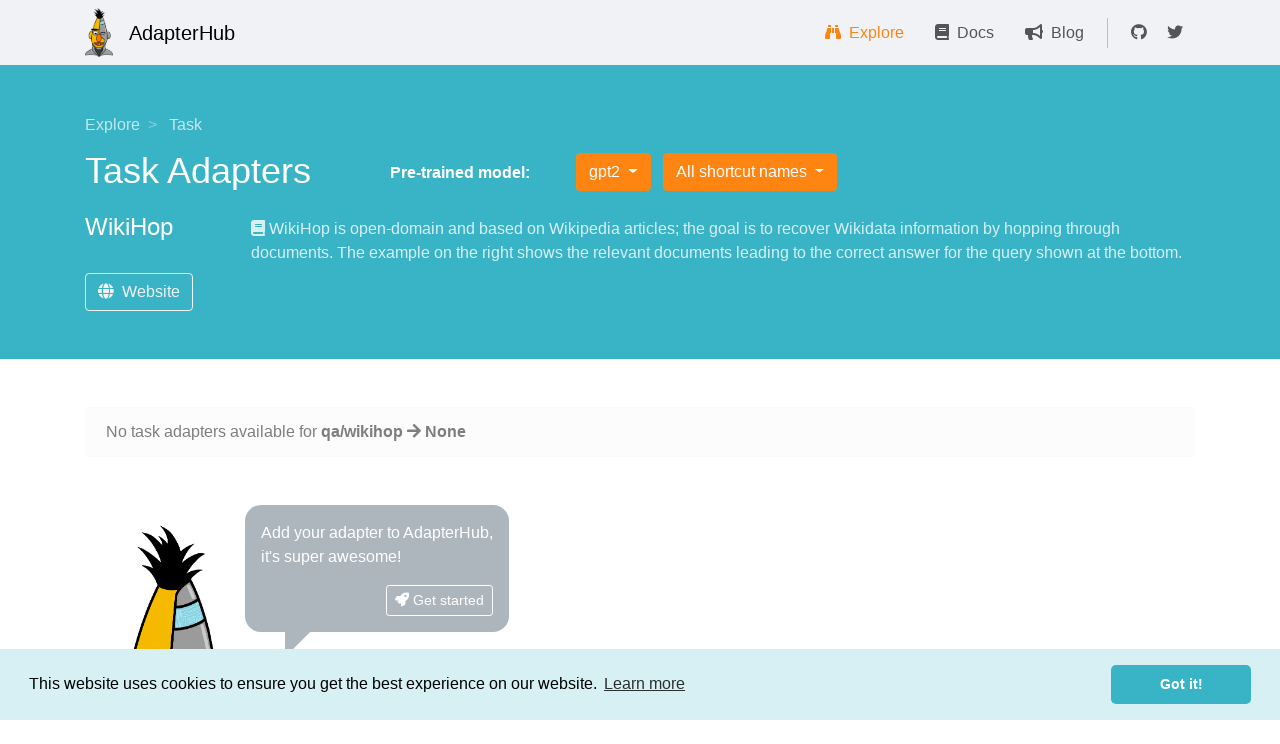

--- FILE ---
content_type: text/html; charset=utf-8
request_url: https://adapterhub.ml/explore/qa/wikihop/gpt2/
body_size: 2604
content:
<!doctype html>
<html lang="en">

<head>

    
        <!-- Global site tag (gtag.js)  -->
        <script async src="https://www.googletagmanager.com/gtag/js?id=UA-169190162-1"></script>
        <script>
        window.dataLayer = window.dataLayer || [];
        function gtag(){dataLayer.push(arguments);}
        gtag('js', new Date());

        gtag('config', 'UA-169190162-1');
        </script>
    

    <!-- Required meta tags -->
    <meta charset="utf-8">
    <meta name="viewport" content="width=device-width, initial-scale=1, shrink-to-fit=no">
     

    <link rel="icon" type="image/png" href="/static/adapter-bert-head.png" />

    <!-- Font Awesome -->
    <link rel="stylesheet"
          href="https://cdnjs.cloudflare.com/ajax/libs/font-awesome/5.13.0/css/all.min.css">
    <!-- Pygments -->
    <link rel="stylesheet" href="/pygments.css">
    <!-- CSS -->
    
        <link rel="stylesheet" href="/static/gen/packed.css?c557e741">
    
    <link rel="stylesheet" type="text/css" href="https://cdn.jsdelivr.net/npm/cookieconsent@3/build/cookieconsent.min.css" />
    <!-- JS -->
    
        <script type="text/javascript" src="/static/gen/packed.js?2800c204"></script>
    
    <!-- MathJax -->
    <script type="text/x-mathjax-config">
        MathJax.Hub.Config({
          config: ["MMLorHTML.js"],
          jax: ["input/TeX", "output/HTML-CSS", "output/NativeMML"],
          extensions: ["MathMenu.js", "MathZoom.js"]
        });
    </script>
    <script type="text/javascript" src="https://cdn.jsdelivr.net/npm/mathjax@2/MathJax.js"></script>

    <title>AdapterHub - WikiHop</title>
</head>

<body>

<nav class="navbar navbar-expand-md navbar-light bg-light">
    <div class="container">
        <a class="navbar-brand p-0" href="/">
            <img src="/static/adapter-bert.png" width="28" class="bert"/>
            <span class="align-middle">AdapterHub</span>
        </a>
        <button class="navbar-toggler" type="button" data-toggle="collapse" data-target="#navbarNav"
                aria-controls="navbarNav" aria-expanded="false" aria-label="Toggle navigation">
            <i class="fas fa-bars text-dark" style="font-size:28px"></i>
        </button>
        <div class="collapse navbar-collapse" id="navbarNav">
            <ul class="navbar-nav ml-auto">
                <div class="dropdown-divider d-md-none"></div>
                <li class="nav-item active">
                    <a class="nav-link" href="/explore/">
                        <i class="fas fa-binoculars"></i>&nbsp; Explore
                    </a>
                </li>
                <li class="nav-item">
                    <a class="nav-link" href="https://docs.adapterhub.ml/">
                        <i class="fas fa-book"></i>&nbsp; Docs
                    </a>
                </li>
                <li class="nav-item">
                    <a class="nav-link" href="/blog/">
                        <i class="fas fa-bullhorn"></i>&nbsp; Blog
                    </a>
                </li>
                <li class="nav-item separator d-none d-md-inline-block"></li>
                <li class="nav-item nav-secondary justify-content-end d-none d-md-inline-block">
                    <a class="nav-link" href="https://github.com/adapter-hub">
                        <i class="fab fa-github"></i>&nbsp;
                    </a>
                </li>
                <li class="nav-item nav-secondary justify-content-end d-none d-md-inline-block">
                    <a class="nav-link" href="https://twitter.com/adapterhub">
                        <i class="fab fa-twitter"></i>&nbsp;
                    </a>
                </li>
            </ul>
        </div>
    </div>
</nav>

<div id="Banner"> </div>

<div id="Header" class="jumbotron jumbotron-fluid py-lg-5">
    <div class="container">
        
<div class="row breadcrumb-nav mb-3">
    <nav aria-label="breadcrumb" class="col">
        <ol class="breadcrumb bg-transparent">
            <li class="breadcrumb-item">
                <a href="/explore/">Explore</a>
            </li>
            <li class="breadcrumb-item">
                <a href="/explore/text_task/">Task</a>
            </li>













        </ol>
    </nav>
</div>

<div class="row adapter-nav" id="ModelTypeNav">
    <div class="col-md-12">
        <div class="row">
            <div class="col-md-auto mr-5 mb-2">
                <h1>
                    Task Adapters
                </h1>
            </div>
            <div class="col-md-auto">
                <div class="navigation row">
                    <div class="col-xs-auto ml-3">
                        <div class="row">
                            <div class="col-auto">
                                <p>Pre-trained model: </p>
                            </div>
                            <div class="col">
                                <div class="dropdown show mr-2 mb-1">
                                    <a class="btn dropdown-toggle" href="#" role="button" id="dropdownMenuLink1" data-toggle="dropdown" aria-haspopup="true" aria-expanded="false">
                                        gpt2
                                    </a>
                                    <div class="dropdown-menu" aria-labelledby="dropdownMenuLink1">
                                        <a class="dropdown-item "
                                           href="/explore/qa/wikihop/">
                                            All architectures
                                        </a>
                                        <div class="dropdown-divider"></div>
                                        
                                            <a class="dropdown-item "
                                               href="/explore/qa/wikihop/bert/">
                                                bert
                                            </a>
                                        
                                            <a class="dropdown-item "
                                               href="/explore/qa/wikihop/xlm-roberta/">
                                                xlm-roberta
                                            </a>
                                        
                                            <a class="dropdown-item "
                                               href="/explore/qa/wikihop/distilbert/">
                                                distilbert
                                            </a>
                                        
                                            <a class="dropdown-item active"
                                               href="/explore/qa/wikihop/gpt2/">
                                                gpt2
                                            </a>
                                        
                                            <a class="dropdown-item "
                                               href="/explore/qa/wikihop/bart/">
                                                bart
                                            </a>
                                        
                                            <a class="dropdown-item "
                                               href="/explore/qa/wikihop/roberta/">
                                                roberta
                                            </a>
                                        
                                            <a class="dropdown-item "
                                               href="/explore/qa/wikihop/mbart/">
                                                mbart
                                            </a>
                                        
                                    </div>
                                </div>
                                
                                    <div class="dropdown show">
                                        <a class="btn btn-secondary dropdown-toggle" href="#" role="button" id="dropdownMenuLink2" data-toggle="dropdown" aria-haspopup="true" aria-expanded="false">
                                            All  shortcut names
                                        </a>
                                        <div class="dropdown-menu" aria-labelledby="dropdownMenuLink2">
                                            <a class="dropdown-item active"
                                               href="/explore/qa/wikihop/gpt2/">
                                                All shortcut names
                                            </a>
                                            <div class="dropdown-divider"></div>
                                            
                                                <a class="dropdown-item "
                                                   href="/explore/qa/wikihop/gpt2/gpt2/">
                                                    gpt2
                                                </a>
                                            
                                        </div>
                                    </div>
                                
                            </div>
                        </div>
                    </div>
                </div>
            </div>
        </div>
        <div class="row mt-3">
            <div class="col-md-auto mr-5">
                <h2 class="mt-0">
                    WikiHop
                </h2>
            </div>
            <div class="col-md documentation mt-2 mt-md-1">
                <i class="fa fa-book"></i>
                WikiHop is open-domain and based on Wikipedia articles; the goal is to recover Wikidata information by hopping through documents. The example on the right shows the relevant documents leading to the correct answer for the query shown at the bottom. 

            </div>
        </div>
        <div class="row mt-2 subtask-button-list">
            
            <a class="btn btn-outline-light" href="http://qangaroo.cs.ucl.ac.uk/"><i class="fa fa-globe"></i>&nbsp; Website</a>
            
            
        </div>
    </div>
</div>

    </div>
</div>

<div class="container pb-3 pb-md-5">
    
    
<div class="row adapters">
    
</div>


    <div id="NoSearchResult">
        <div class="alert alert-light">
            No task adapters available for <span class="font-weight-bold">qa/wikihop</span> <i class="fas fa-arrow-right"></i> <span class="font-weight-bold">None</span>
        </div>
        <div class="mt-5">
            <div class="speech-bubble">
                <p class="m-0">Add your adapter to AdapterHub,
                    <br/>
                    it's super awesome!
                </p>
                <div class="mt-3 text-right">
                    <a class="text-white btn btn-sm border-white" href="https://docs.adapterhub.ml/contributing.html#add-your-pre-trained-adapter">
                        <i class="fas fa-rocket"></i> Get started
                    </a>
                </div>
            </div>
            <img src="/static/adapter-bert.png" height="300"/>
        </div>
    </div>



</div>

<footer>
    <div class="container">
        <p class="float-md-right text-center text-md-right">
            <a href="https://arxiv.org/abs/2311.11077" target="_blank">Paper</a>
            <!--<span class="text-black-30 px-1">|</span>
            <a href="/imprint-privacy/">Imprint & Privacy</a>-->
        </p>
        <p class="text-muted text-center text-md-left">Brought to you with ❤️ by the AdapterHub Team</p>
    </div>
</footer>

<script>
    document.addEventListener('DOMContentLoaded', function (event) {
        codecopy('pre') // your code tag selector!
        $('.activate-tooltip').tooltip();   // bootstrap tooltips
    })
</script>
<script src="https://cdn.jsdelivr.net/npm/cookieconsent@3/build/cookieconsent.min.js" data-cfasync="false"></script>
<script>
    window.cookieconsent.initialise({
    "palette": {
        "popup": {
        "background": "#d7f0f4"
        },
        "button": {
        "background": "#39b3c6",
        "text": "#ffffff"
        }
    },
    "theme": "classic"
    });
</script>
</body>
</html>